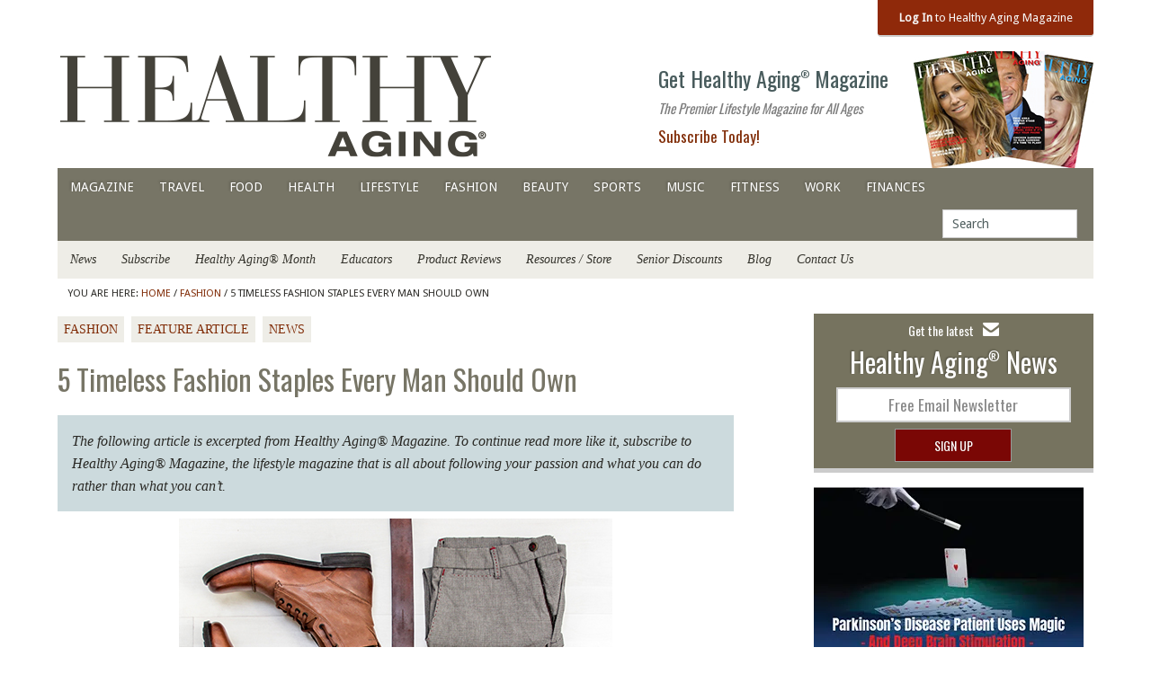

--- FILE ---
content_type: text/html; charset=UTF-8
request_url: https://healthyaging.net/fashion/5-timeless-fashion-staples-every-man-should-own/
body_size: 18477
content:
<!DOCTYPE html PUBLIC "-//W3C//DTD XHTML 1.0 Transitional//EN" "http://www.w3.org/TR/xhtml1/DTD/xhtml1-transitional.dtd">
<html xmlns="http://www.w3.org/1999/xhtml" lang="en-US" xml:lang="en-US">
<head profile="http://gmpg.org/xfn/11">
<meta http-equiv="Content-Type" content="text/html; charset=UTF-8" />
<title>5 Timeless Fashion Staples Every Man Should Own - Healthy Aging ®</title><meta name="viewport" content="width=device-width, initial-scale=1.0"/><meta name="facebook-domain-verification" content="xhdbf703p3u702fv9ivrv10rufbbiu" /><meta name='robots' content='index, follow, max-image-preview:large, max-snippet:-1, max-video-preview:-1' />
	<style>img:is([sizes="auto" i], [sizes^="auto," i]) { contain-intrinsic-size: 3000px 1500px }</style>
	
	<!-- This site is optimized with the Yoast SEO Premium plugin v26.7 (Yoast SEO v26.7) - https://yoast.com/wordpress/plugins/seo/ -->
	<meta name="description" content="5 Timeless Fashion Staples Every Man Should Own - Healthy Aging ®. Tips for fashion basics to add to your closet from classic T to jeans." />
	<link rel="canonical" href="https://healthyaging.net/fashion/5-timeless-fashion-staples-every-man-should-own/" />
	<meta property="og:locale" content="en_US" />
	<meta property="og:type" content="article" />
	<meta property="og:title" content="5 Timeless Fashion Staples Every Man Should Own" />
	<meta property="og:description" content="5 Timeless Fashion Staples Every Man Should Own - Healthy Aging ®. Tips for fashion basics to add to your closet from classic T to jeans." />
	<meta property="og:url" content="https://healthyaging.net/fashion/5-timeless-fashion-staples-every-man-should-own/" />
	<meta property="og:site_name" content="Healthy Aging®" />
	<meta property="article:publisher" content="https://www.facebook.com/HealthyAgingMagazine/" />
	<meta property="article:published_time" content="2018-07-06T11:11:49+00:00" />
	<meta property="article:modified_time" content="2018-07-06T11:12:22+00:00" />
	<meta property="og:image" content="https://healthyaging.net/wp-content/uploads/2018/07/mens-fashion.-nordwood-themes-162465-unsplash-482.jpg" />
	<meta property="og:image:width" content="482" />
	<meta property="og:image:height" content="360" />
	<meta property="og:image:type" content="image/jpeg" />
	<meta name="author" content="Carolyn Worthington" />
	<meta name="twitter:label1" content="Written by" />
	<meta name="twitter:data1" content="Carolyn Worthington" />
	<meta name="twitter:label2" content="Est. reading time" />
	<meta name="twitter:data2" content="5 minutes" />
	<script type="application/ld+json" class="yoast-schema-graph">{"@context":"https://schema.org","@graph":[{"@type":"Article","@id":"https://healthyaging.net/fashion/5-timeless-fashion-staples-every-man-should-own/#article","isPartOf":{"@id":"https://healthyaging.net/fashion/5-timeless-fashion-staples-every-man-should-own/"},"author":{"name":"Carolyn Worthington","@id":"https://healthyaging.net/#/schema/person/de4a6febaa53b6728e0df6782de3aec3"},"headline":"5 Timeless Fashion Staples Every Man Should Own","datePublished":"2018-07-06T11:11:49+00:00","dateModified":"2018-07-06T11:12:22+00:00","mainEntityOfPage":{"@id":"https://healthyaging.net/fashion/5-timeless-fashion-staples-every-man-should-own/"},"wordCount":959,"publisher":{"@id":"https://healthyaging.net/#organization"},"image":{"@id":"https://healthyaging.net/fashion/5-timeless-fashion-staples-every-man-should-own/#primaryimage"},"thumbnailUrl":"https://healthyaging.net/wp-content/uploads/2018/07/mens-fashion.-nordwood-themes-162465-unsplash-482.jpg","articleSection":["Fashion","Feature Article","News"],"inLanguage":"en-US"},{"@type":"WebPage","@id":"https://healthyaging.net/fashion/5-timeless-fashion-staples-every-man-should-own/","url":"https://healthyaging.net/fashion/5-timeless-fashion-staples-every-man-should-own/","name":"5 Timeless Fashion Staples Every Man Should Own - Healthy Aging ®","isPartOf":{"@id":"https://healthyaging.net/#website"},"primaryImageOfPage":{"@id":"https://healthyaging.net/fashion/5-timeless-fashion-staples-every-man-should-own/#primaryimage"},"image":{"@id":"https://healthyaging.net/fashion/5-timeless-fashion-staples-every-man-should-own/#primaryimage"},"thumbnailUrl":"https://healthyaging.net/wp-content/uploads/2018/07/mens-fashion.-nordwood-themes-162465-unsplash-482.jpg","datePublished":"2018-07-06T11:11:49+00:00","dateModified":"2018-07-06T11:12:22+00:00","description":"5 Timeless Fashion Staples Every Man Should Own - Healthy Aging ®. Tips for fashion basics to add to your closet from classic T to jeans.","breadcrumb":{"@id":"https://healthyaging.net/fashion/5-timeless-fashion-staples-every-man-should-own/#breadcrumb"},"inLanguage":"en-US","potentialAction":[{"@type":"ReadAction","target":["https://healthyaging.net/fashion/5-timeless-fashion-staples-every-man-should-own/"]}]},{"@type":"ImageObject","inLanguage":"en-US","@id":"https://healthyaging.net/fashion/5-timeless-fashion-staples-every-man-should-own/#primaryimage","url":"https://healthyaging.net/wp-content/uploads/2018/07/mens-fashion.-nordwood-themes-162465-unsplash-482.jpg","contentUrl":"https://healthyaging.net/wp-content/uploads/2018/07/mens-fashion.-nordwood-themes-162465-unsplash-482.jpg","width":482,"height":360,"caption":"Photo: Unsplash. Nordwood Themes"},{"@type":"BreadcrumbList","@id":"https://healthyaging.net/fashion/5-timeless-fashion-staples-every-man-should-own/#breadcrumb","itemListElement":[{"@type":"ListItem","position":1,"name":"Home","item":"https://healthyaging.net/"},{"@type":"ListItem","position":2,"name":"5 Timeless Fashion Staples Every Man Should Own"}]},{"@type":"WebSite","@id":"https://healthyaging.net/#website","url":"https://healthyaging.net/","name":"Healthy Aging®","description":"The premier lifestyle website for all ages","publisher":{"@id":"https://healthyaging.net/#organization"},"potentialAction":[{"@type":"SearchAction","target":{"@type":"EntryPoint","urlTemplate":"https://healthyaging.net/?s={search_term_string}"},"query-input":{"@type":"PropertyValueSpecification","valueRequired":true,"valueName":"search_term_string"}}],"inLanguage":"en-US"},{"@type":"Organization","@id":"https://healthyaging.net/#organization","name":"Healthy Aging®","url":"https://healthyaging.net/","logo":{"@type":"ImageObject","inLanguage":"en-US","@id":"https://healthyaging.net/#/schema/logo/image/","url":"https://healthyaging.net/wp-content/uploads/2014/09/HA-LOGO-NS.jpg","contentUrl":"https://healthyaging.net/wp-content/uploads/2014/09/HA-LOGO-NS.jpg","width":585,"height":147,"caption":"Healthy Aging®"},"image":{"@id":"https://healthyaging.net/#/schema/logo/image/"},"sameAs":["https://www.facebook.com/HealthyAgingMagazine/","https://x.com/healthyagingnet","https://www.instagram.com/healthyagingnet/"]},{"@type":"Person","@id":"https://healthyaging.net/#/schema/person/de4a6febaa53b6728e0df6782de3aec3","name":"Carolyn Worthington","sameAs":["https://healthyaging.net"],"url":"https://healthyaging.net/author/rocdnhn/"}]}</script>
	<!-- / Yoast SEO Premium plugin. -->


<link rel="alternate" type="application/rss+xml" title="Healthy Aging® &raquo; Feed" href="https://healthyaging.net/feed/" />
<link rel="alternate" type="application/rss+xml" title="Healthy Aging® &raquo; Comments Feed" href="https://healthyaging.net/comments/feed/" />
<script type="text/javascript">
/* <![CDATA[ */
window._wpemojiSettings = {"baseUrl":"https:\/\/s.w.org\/images\/core\/emoji\/15.0.3\/72x72\/","ext":".png","svgUrl":"https:\/\/s.w.org\/images\/core\/emoji\/15.0.3\/svg\/","svgExt":".svg","source":{"concatemoji":"https:\/\/healthyaging.net\/wp-includes\/js\/wp-emoji-release.min.js?ver=7a6b80fd82316bca30a7bda308c65f16"}};
/*! This file is auto-generated */
!function(i,n){var o,s,e;function c(e){try{var t={supportTests:e,timestamp:(new Date).valueOf()};sessionStorage.setItem(o,JSON.stringify(t))}catch(e){}}function p(e,t,n){e.clearRect(0,0,e.canvas.width,e.canvas.height),e.fillText(t,0,0);var t=new Uint32Array(e.getImageData(0,0,e.canvas.width,e.canvas.height).data),r=(e.clearRect(0,0,e.canvas.width,e.canvas.height),e.fillText(n,0,0),new Uint32Array(e.getImageData(0,0,e.canvas.width,e.canvas.height).data));return t.every(function(e,t){return e===r[t]})}function u(e,t,n){switch(t){case"flag":return n(e,"\ud83c\udff3\ufe0f\u200d\u26a7\ufe0f","\ud83c\udff3\ufe0f\u200b\u26a7\ufe0f")?!1:!n(e,"\ud83c\uddfa\ud83c\uddf3","\ud83c\uddfa\u200b\ud83c\uddf3")&&!n(e,"\ud83c\udff4\udb40\udc67\udb40\udc62\udb40\udc65\udb40\udc6e\udb40\udc67\udb40\udc7f","\ud83c\udff4\u200b\udb40\udc67\u200b\udb40\udc62\u200b\udb40\udc65\u200b\udb40\udc6e\u200b\udb40\udc67\u200b\udb40\udc7f");case"emoji":return!n(e,"\ud83d\udc26\u200d\u2b1b","\ud83d\udc26\u200b\u2b1b")}return!1}function f(e,t,n){var r="undefined"!=typeof WorkerGlobalScope&&self instanceof WorkerGlobalScope?new OffscreenCanvas(300,150):i.createElement("canvas"),a=r.getContext("2d",{willReadFrequently:!0}),o=(a.textBaseline="top",a.font="600 32px Arial",{});return e.forEach(function(e){o[e]=t(a,e,n)}),o}function t(e){var t=i.createElement("script");t.src=e,t.defer=!0,i.head.appendChild(t)}"undefined"!=typeof Promise&&(o="wpEmojiSettingsSupports",s=["flag","emoji"],n.supports={everything:!0,everythingExceptFlag:!0},e=new Promise(function(e){i.addEventListener("DOMContentLoaded",e,{once:!0})}),new Promise(function(t){var n=function(){try{var e=JSON.parse(sessionStorage.getItem(o));if("object"==typeof e&&"number"==typeof e.timestamp&&(new Date).valueOf()<e.timestamp+604800&&"object"==typeof e.supportTests)return e.supportTests}catch(e){}return null}();if(!n){if("undefined"!=typeof Worker&&"undefined"!=typeof OffscreenCanvas&&"undefined"!=typeof URL&&URL.createObjectURL&&"undefined"!=typeof Blob)try{var e="postMessage("+f.toString()+"("+[JSON.stringify(s),u.toString(),p.toString()].join(",")+"));",r=new Blob([e],{type:"text/javascript"}),a=new Worker(URL.createObjectURL(r),{name:"wpTestEmojiSupports"});return void(a.onmessage=function(e){c(n=e.data),a.terminate(),t(n)})}catch(e){}c(n=f(s,u,p))}t(n)}).then(function(e){for(var t in e)n.supports[t]=e[t],n.supports.everything=n.supports.everything&&n.supports[t],"flag"!==t&&(n.supports.everythingExceptFlag=n.supports.everythingExceptFlag&&n.supports[t]);n.supports.everythingExceptFlag=n.supports.everythingExceptFlag&&!n.supports.flag,n.DOMReady=!1,n.readyCallback=function(){n.DOMReady=!0}}).then(function(){return e}).then(function(){var e;n.supports.everything||(n.readyCallback(),(e=n.source||{}).concatemoji?t(e.concatemoji):e.wpemoji&&e.twemoji&&(t(e.twemoji),t(e.wpemoji)))}))}((window,document),window._wpemojiSettings);
/* ]]> */
</script>
<link rel='stylesheet' id='healthy-aging-theme-css' href='https://healthyaging.net/wp-content/themes/healthy-aging-theme/style.css?ver=2.4.2' type='text/css' media='all' />
<style id='wp-emoji-styles-inline-css' type='text/css'>

	img.wp-smiley, img.emoji {
		display: inline !important;
		border: none !important;
		box-shadow: none !important;
		height: 1em !important;
		width: 1em !important;
		margin: 0 0.07em !important;
		vertical-align: -0.1em !important;
		background: none !important;
		padding: 0 !important;
	}
</style>
<link rel='stylesheet' id='dashicons-css' href='https://healthyaging.net/wp-includes/css/dashicons.min.css?ver=7a6b80fd82316bca30a7bda308c65f16' type='text/css' media='all' />
<link rel='stylesheet' id='boot-css' href='https://healthyaging.net/wp-content/plugins/subscriptiondna/template/boot.css?ver=7a6b80fd82316bca30a7bda308c65f16' type='text/css' media='all' />
<link rel='stylesheet' id='wooslider-flexslider-css' href='https://healthyaging.net/wp-content/plugins/wooslider/assets/css/flexslider.css?ver=2.0.1' type='text/css' media='all' />
<link rel='stylesheet' id='wooslider-common-css' href='https://healthyaging.net/wp-content/plugins/wooslider/assets/css/style.css?ver=2.0.1' type='text/css' media='all' />
<link rel='stylesheet' id='custom-stylesheet-css' href='https://healthyaging.net/wp-content/themes/healthy-aging-theme/web-fonts-ha/web-fonts-ha.css?ver=7a6b80fd82316bca30a7bda308c65f16' type='text/css' media='all' />
<link rel='stylesheet' id='simple-social-icons-font-css' href='https://healthyaging.net/wp-content/plugins/simple-social-icons/css/style.css?ver=4.0.0' type='text/css' media='all' />
<link rel='stylesheet' id='addthis_all_pages-css' href='https://healthyaging.net/wp-content/plugins/addthis-follow/frontend/build/addthis_wordpress_public.min.css?ver=7a6b80fd82316bca30a7bda308c65f16' type='text/css' media='all' />
<script type="text/javascript" src="https://healthyaging.net/wp-includes/js/jquery/jquery.min.js?ver=3.7.1" id="jquery-core-js"></script>
<script type="text/javascript" src="https://healthyaging.net/wp-includes/js/jquery/jquery-migrate.min.js?ver=3.4.1" id="jquery-migrate-js"></script>
<!--[if lt IE 9]>
<script type="text/javascript" src="https://healthyaging.net/wp-content/themes/genesis/lib/js/html5shiv.min.js?ver=3.7.3" id="html5shiv-js"></script>
<![endif]-->
<link rel="https://api.w.org/" href="https://healthyaging.net/wp-json/" /><link rel="alternate" title="JSON" type="application/json" href="https://healthyaging.net/wp-json/wp/v2/posts/8053" /><link rel="EditURI" type="application/rsd+xml" title="RSD" href="https://healthyaging.net/xmlrpc.php?rsd" />

<link rel='shortlink' href='https://healthyaging.net/?p=8053' />
<link rel="alternate" title="oEmbed (JSON)" type="application/json+oembed" href="https://healthyaging.net/wp-json/oembed/1.0/embed?url=https%3A%2F%2Fhealthyaging.net%2Ffashion%2F5-timeless-fashion-staples-every-man-should-own%2F" />
<link rel="alternate" title="oEmbed (XML)" type="text/xml+oembed" href="https://healthyaging.net/wp-json/oembed/1.0/embed?url=https%3A%2F%2Fhealthyaging.net%2Ffashion%2F5-timeless-fashion-staples-every-man-should-own%2F&#038;format=xml" />
        <style type="text/css" id="pf-main-css">
            
				@media screen {
					.printfriendly {
						z-index: 1000; position: relative
					}
					.printfriendly a, .printfriendly a:link, .printfriendly a:visited, .printfriendly a:hover, .printfriendly a:active {
						font-weight: 600;
						cursor: pointer;
						text-decoration: none;
						border: none;
						-webkit-box-shadow: none;
						-moz-box-shadow: none;
						box-shadow: none;
						outline:none;
						font-size: 14px !important;
						color: #3AAA11 !important;
					}
					.printfriendly.pf-alignleft {
						float: left;
					}
					.printfriendly.pf-alignright {
						float: right;
					}
					.printfriendly.pf-aligncenter {
						justify-content: center;
						display: flex; align-items: center;
					}
				}

				.pf-button-img {
					border: none;
					-webkit-box-shadow: none;
					-moz-box-shadow: none;
					box-shadow: none;
					padding: 0;
					margin: 0;
					display: inline;
					vertical-align: middle;
				}

				img.pf-button-img + .pf-button-text {
					margin-left: 6px;
				}

				@media print {
					.printfriendly {
						display: none;
					}
				}
				        </style>

            
        <style type="text/css" id="pf-excerpt-styles">
          .pf-button.pf-button-excerpt {
              display: none;
           }
        </style>

                    <!--<link rel="stylesheet" href='/wp-content/plugins/subscriptiondna' />  minified Bootstrap  -->
                    <style>
                        </style>
            <link rel="icon" href="https://healthyaging.net/wp-content/themes/healthy-aging-theme/images/favicon.ico" />
<script type='text/javascript'>
var googletag = googletag || {};
googletag.cmd = googletag.cmd || [];
(function() {
var gads = document.createElement('script');
gads.async = true;
gads.type = 'text/javascript';
var useSSL = 'https:' == document.location.protocol;
gads.src = (useSSL ? 'https:' : 'http:') + 
'//www.googletagservices.com/tag/js/gpt.js';
var node = document.getElementsByTagName('script')[0];
node.parentNode.insertBefore(gads, node);
})();
</script>

<script type='text/javascript'>
googletag.cmd.push(function() {
googletag.defineSlot('/56745891/Healthy_Aging_Box_Ad_Food_Page', [300, 250], 'div-gpt-ad-1391873121682-0').addService(googletag.pubads());
googletag.defineSlot('/56745891/Healthy_Aging_Box_Ad_Magazine_Page', [300, 250], 'div-gpt-ad-1391873121682-1').addService(googletag.pubads());
googletag.defineSlot('/56745891/Healthy_Aging_Box_Ad_Other_Pages', [300, 250], 'div-gpt-ad-1391873121682-2').addService(googletag.pubads());
googletag.defineSlot('/56745891/Healthy_Aging_Box_Ad_Travel_Page', [300, 250], 'div-gpt-ad-1391873121682-3').addService(googletag.pubads());
googletag.defineSlot('/56745891/Healthy_Aging_Box_Home_Page', [300, 250], 'div-gpt-ad-1391873121682-4').addService(googletag.pubads());
googletag.defineSlot('/56745891/Healthy_Aging_Home_Page', [728, 90], 'div-gpt-ad-1391873121682-5').addService(googletag.pubads());
googletag.pubads().enableSingleRequest();
googletag.enableServices();
});
</script>

<script async src="https://www.googletagmanager.com/gtag/js?id=G-NGXBG21CED"></script>
<script>
  window.dataLayer = window.dataLayer || [];
  function gtag(){dataLayer.push(arguments);}
  gtag('js', new Date());
  gtag('config', 'G-NGXBG21CED');
</script>
<style type="text/css" media="screen">body{position:relative}#dynamic-to-top{display:none;overflow:hidden;width:auto;z-index:90;position:fixed;bottom:20px;left:20px;top:auto;right:auto;font-family:sans-serif;font-size:0.9em;color:#fff;text-decoration:none;text-shadow:0 1px 0 #635f5f;font-weight:bold;padding:9px 17px;border:1px solid #c5c5c5;background:#899c9f;-webkit-background-origin:border;-moz-background-origin:border;-icab-background-origin:border;-khtml-background-origin:border;-o-background-origin:border;background-origin:border;-webkit-background-clip:padding-box;-moz-background-clip:padding-box;-icab-background-clip:padding-box;-khtml-background-clip:padding-box;-o-background-clip:padding-box;background-clip:padding-box;-webkit-box-shadow:0 1px 3px rgba( 0, 0, 0, 0.4 ), inset 0 0 0 1px rgba( 0, 0, 0, 0.2 ), inset 0 1px 0 rgba( 255, 255, 255, .4 ), inset 0 10px 10px rgba( 255, 255, 255, .1 );-ms-box-shadow:0 1px 3px rgba( 0, 0, 0, 0.4 ), inset 0 0 0 1px rgba( 0, 0, 0, 0.2 ), inset 0 1px 0 rgba( 255, 255, 255, .4 ), inset 0 10px 10px rgba( 255, 255, 255, .1 );-moz-box-shadow:0 1px 3px rgba( 0, 0, 0, 0.4 ), inset 0 0 0 1px rgba( 0, 0, 0, 0.2 ), inset 0 1px 0 rgba( 255, 255, 255, .4 ), inset 0 10px 10px rgba( 255, 255, 255, .1 );-o-box-shadow:0 1px 3px rgba( 0, 0, 0, 0.4 ), inset 0 0 0 1px rgba( 0, 0, 0, 0.2 ), inset 0 1px 0 rgba( 255, 255, 255, .4 ), inset 0 10px 10px rgba( 255, 255, 255, .1 );-khtml-box-shadow:0 1px 3px rgba( 0, 0, 0, 0.4 ), inset 0 0 0 1px rgba( 0, 0, 0, 0.2 ), inset 0 1px 0 rgba( 255, 255, 255, .4 ), inset 0 10px 10px rgba( 255, 255, 255, .1 );-icab-box-shadow:0 1px 3px rgba( 0, 0, 0, 0.4 ), inset 0 0 0 1px rgba( 0, 0, 0, 0.2 ), inset 0 1px 0 rgba( 255, 255, 255, .4 ), inset 0 10px 10px rgba( 255, 255, 255, .1 );box-shadow:0 1px 3px rgba( 0, 0, 0, 0.4 ), inset 0 0 0 1px rgba( 0, 0, 0, 0.2 ), inset 0 1px 0 rgba( 255, 255, 255, .4 ), inset 0 10px 10px rgba( 255, 255, 255, .1 );-webkit-border-radius:0px;-moz-border-radius:0px;-icab-border-radius:0px;-khtml-border-radius:0px;border-radius:0px}#dynamic-to-top:hover{background:#52b8d9;background:#899c9f -webkit-gradient( linear, 0% 0%, 0% 100%, from( rgba( 255, 255, 255, .2 ) ), to( rgba( 0, 0, 0, 0 ) ) );background:#899c9f -webkit-linear-gradient( top, rgba( 255, 255, 255, .2 ), rgba( 0, 0, 0, 0 ) );background:#899c9f -khtml-linear-gradient( top, rgba( 255, 255, 255, .2 ), rgba( 0, 0, 0, 0 ) );background:#899c9f -moz-linear-gradient( top, rgba( 255, 255, 255, .2 ), rgba( 0, 0, 0, 0 ) );background:#899c9f -o-linear-gradient( top, rgba( 255, 255, 255, .2 ), rgba( 0, 0, 0, 0 ) );background:#899c9f -ms-linear-gradient( top, rgba( 255, 255, 255, .2 ), rgba( 0, 0, 0, 0 ) );background:#899c9f -icab-linear-gradient( top, rgba( 255, 255, 255, .2 ), rgba( 0, 0, 0, 0 ) );background:#899c9f linear-gradient( top, rgba( 255, 255, 255, .2 ), rgba( 0, 0, 0, 0 ) );cursor:pointer}#dynamic-to-top:active{background:#899c9f;background:#899c9f -webkit-gradient( linear, 0% 0%, 0% 100%, from( rgba( 0, 0, 0, .3 ) ), to( rgba( 0, 0, 0, 0 ) ) );background:#899c9f -webkit-linear-gradient( top, rgba( 0, 0, 0, .1 ), rgba( 0, 0, 0, 0 ) );background:#899c9f -moz-linear-gradient( top, rgba( 0, 0, 0, .1 ), rgba( 0, 0, 0, 0 ) );background:#899c9f -khtml-linear-gradient( top, rgba( 0, 0, 0, .1 ), rgba( 0, 0, 0, 0 ) );background:#899c9f -o-linear-gradient( top, rgba( 0, 0, 0, .1 ), rgba( 0, 0, 0, 0 ) );background:#899c9f -ms-linear-gradient( top, rgba( 0, 0, 0, .1 ), rgba( 0, 0, 0, 0 ) );background:#899c9f -icab-linear-gradient( top, rgba( 0, 0, 0, .1 ), rgba( 0, 0, 0, 0 ) );background:#899c9f linear-gradient( top, rgba( 0, 0, 0, .1 ), rgba( 0, 0, 0, 0 ) )}#dynamic-to-top,#dynamic-to-top:active,#dynamic-to-top:focus,#dynamic-to-top:hover{outline:none}#dynamic-to-top span{display:block;overflow:hidden;width:14px;height:12px;background:url( https://healthyaging.net/wp-content/plugins/dynamic-to-top/css/images/up.png )no-repeat center center}</style><style type="text/css" id="custom-background-css">
body.custom-background { background-color: #ffffff; }
</style>
			<style type="text/css" id="wp-custom-css">
			.page-id-13859 #wrap {
	max-width:100%;
}


.tradeshow #header, .tradeshow .top-magazine-log-in-container, .tradeshow #nav, .tradeshow #subnav, .tradeshow .breadcrumb, .tradeshow .entry-title, .tradeshow #footer-widgetized, .tradeshow #footer, .tradeshow #copyright, .tradeshow .printfriendly, .tradeshow .searchform{
	display:none;
	
	
}

.tradeshow .gform_wrapper{
	padding:5% 10%;
/* 	border:2px solid #8f290a; */
	
	
}
@media screen and (max-width: 600px) {
.tradeshow h3 {

	font-size:28px!important;
}
}
.tradeshow .gform_wrapper .gfield_label {
	font-size:25px;
}
.tradeshow .gform-field-label--type-sub{
		font-size:20px!important;
}
.tradeshow input {
		font-size:25px;
	padding:1rem;
}
.tradeshow .page .entry-content {
	border:none;
	padding:0;
}

.tradeshow #content div.gform_wrapper input[type="submit"] {
margin-top:2rem;
	display:block!important;
	margin:2rem auto!important;
		background:#8f290a;
	width:100%;
	font-size:30px;
	padding:1rem 8rem!important;
		float:none!important;
}
.tradeshow #content div.gform_wrapper input[type="submit"]:hover {
	background:#515151;
}

.tradeshow .gform_wrapper .gform_footer input.button, .gform_wrapper .gform_footer input[type=submit]{
	float:none!important;
}
.tradeshow .entry-content {
	line-height:1.3;
}

.tradeshow .ginput_container_radio {

	display:block!important;
	line-height:1.6;
	float:none!important;
}
//not working
.tradeshow .gfield_consent_label {
		display:block!important;
	line-height:1.6;
	float:none!important;
		width:75px;outline:1px solid red;
	
}
.tradeshow #field_7_7, .tradeshow #field_7_5{
	padding:.5rem;
	border:2px solid #ccc;
}
.tradeshow #field_7_5 .gfield_label_before_complex{
	font-size:16px!important;
}
.tradeshow input, .tradeshow select, .tradeshow textarea {
	width: auto;
}
.tradeshow #content div.gform_wrapper .ginput_complex label{
	font-size:18px!important;
margin-bottom:1rem!important;
}
.tradeshow .ginput_container_radio .gfield-choice-input{
	width:75px;
}
.tradeshow .gfield_description{
	padding:1rem;
	border:none;
	font-size:20px!important;
}
.tradeshow .gform_wrapper.gravity-theme .gfield_consent_description {
	border:none;
	
}



.widget-press-release h2, .widget-press-release p {
	color:#fff!important;
	
}

.widget-press-release h2 a, .widget-press-release h2 p {
	color:#fff!important;
	
}
form.paypal-button-image {
	max-width:180px;
	display:block;
	float:right;
margin-top:-2.2em!important;
}
.paypal-button-image input {
	
		border:none!important;
}
.paypal-button-image input:hover {
	cursor:pointer!important;
		border:1px solid #e9e9e9!important;
}		</style>
		</head>
<body class="post-template-default single single-post postid-8053 single-format-standard custom-background header-image content-sidebar"><div data-rocket-location-hash="fd3796bdc5db4dbc127e326d052ae27b" class="ad-before-header widget-area"></div><div data-rocket-location-hash="ab10cbf9255947d491ec9c3087a31260" id="wrap"><div data-rocket-location-hash="ecfe2c6d296fbd8a4ba808ac988703fe" class="top-magazine-log-in-container"><span class="top-magazine-log-in"><a href="http://healthyaging.net/magazine" target="blank"><strong>Log In</strong> to Healthy Aging Magazine</a><span></div><div data-rocket-location-hash="df478da4575927bc1178d5d7becb7d0f" id="header"><div data-rocket-location-hash="ed725948df71e03efe6e0642677d07b0" class="wrap"><div id="title-area"><p id="title"><a href="https://healthyaging.net/" title="Healthy Aging®"><img src="https://healthyaging.net/wp-content/themes/healthy-aging-theme/images/healthy-aging-logo-v3.png" title="Healthy Aging®" alt="Healthy Aging®"/></a></p><p id="description">The premier lifestyle website for all ages</p></div><div class="widget-area header-widget-area"><div id="black-studio-tinymce-7" class="widget-odd widget-first widget-1 ha-magazine-sub-box widget widget_black_studio_tinymce"><div class="widget-wrap"><div class="textwidget"><h2 style="text-align: left;"><a title="Subscribe Healthy Aging Magazine" href="https://healthyaging.net/subscribe-healthy-aging-magazine/">Get Healthy Aging<span class="trade">®</span> Magazine </a> <img class="size-medium wp-image-2248 alignright" src="https://healthyaging.net/wp-content/uploads/2014/07/Photo-Fan-Sheryl-Small-.jpg" alt="Photo Fan Sheryl Small" width="200" height="141" /></h2>
<p class="subscribe-tag">The Premier Lifestyle Magazine for All Ages</p>
<p class="subscribe-link"><a title="Subscribe Healthy Aging Magazine" href="https://healthyaging.net/subscribe/">Subscribe Today!</a></p>
</div></div></div>
<div id="simple-social-icons-3" class="widget-even widget-last widget-2 widget simple-social-icons"><div class="widget-wrap"></div></div>
</div></div></div><div id="nav"><div data-rocket-location-hash="8d8cfd7454b3b165d94b234e6ffe9397" class="wrap"><ul id="menu-primary-navigation" class="menu genesis-nav-menu menu-primary"><li id="menu-item-703" class="menu-item menu-item-type-taxonomy menu-item-object-category menu-item-703"><a href="https://healthyaging.net/category/healthy-aging-magazine/">Magazine</a></li>
<li id="menu-item-651" class="menu-item menu-item-type-taxonomy menu-item-object-category menu-item-651"><a href="https://healthyaging.net/category/travel/">Travel</a></li>
<li id="menu-item-647" class="menu-item menu-item-type-taxonomy menu-item-object-category menu-item-647"><a href="https://healthyaging.net/category/food/">Food</a></li>
<li id="menu-item-998" class="menu-item menu-item-type-taxonomy menu-item-object-category menu-item-998"><a href="https://healthyaging.net/category/health/">Health</a></li>
<li id="menu-item-648" class="menu-item menu-item-type-taxonomy menu-item-object-category menu-item-648"><a href="https://healthyaging.net/category/healthy-lifestyle/">Lifestyle</a></li>
<li id="menu-item-788" class="menu-item menu-item-type-taxonomy menu-item-object-category current-post-ancestor current-menu-parent current-post-parent menu-item-788"><a href="https://healthyaging.net/category/fashion/">Fashion</a></li>
<li id="menu-item-1499" class="menu-item menu-item-type-taxonomy menu-item-object-category menu-item-1499"><a href="https://healthyaging.net/category/beauty/">Beauty</a></li>
<li id="menu-item-650" class="menu-item menu-item-type-taxonomy menu-item-object-category menu-item-650"><a href="https://healthyaging.net/category/sports/">Sports</a></li>
<li id="menu-item-649" class="menu-item menu-item-type-taxonomy menu-item-object-category menu-item-649"><a href="https://healthyaging.net/category/music/">Music</a></li>
<li id="menu-item-645" class="menu-item menu-item-type-taxonomy menu-item-object-category menu-item-645"><a href="https://healthyaging.net/category/fitness/">Fitness</a></li>
<li id="menu-item-652" class="menu-item menu-item-type-taxonomy menu-item-object-category menu-item-652"><a href="https://healthyaging.net/category/work/">Work</a></li>
<li id="menu-item-644" class="menu-item menu-item-type-taxonomy menu-item-object-category menu-item-644"><a href="https://healthyaging.net/category/finances/">Finances</a></li>
<li class="right search"><form method="get" class="searchform search-form" action="https://healthyaging.net/" role="search" ><input type="text" value="Search" name="s" class="s search-input" onfocus="if (&#039;Search&#039; === this.value) {this.value = &#039;&#039;;}" onblur="if (&#039;&#039; === this.value) {this.value = &#039;Search&#039;;}" /><input type="submit" class="searchsubmit search-submit" value="Search" /></form></li></ul></div></div><div data-rocket-location-hash="35cf5476e91fb8eedd73b64e7f92ad2b" id="subnav"><div data-rocket-location-hash="4d74621ed93541de64a3678cf5a65ef0" class="wrap"><ul id="menu-secondary-navigation" class="menu genesis-nav-menu menu-secondary"><li id="menu-item-790" class="menu-item menu-item-type-taxonomy menu-item-object-category current-post-ancestor current-menu-parent current-post-parent menu-item-790"><a href="https://healthyaging.net/category/news/">News</a></li>
<li id="menu-item-13333" class="menu-item menu-item-type-post_type menu-item-object-page menu-item-13333"><a href="https://healthyaging.net/subscribe/">Subscribe</a></li>
<li id="menu-item-668" class="menu-item menu-item-type-post_type menu-item-object-page menu-item-668"><a href="https://healthyaging.net/september-healthy-aging-month/">Healthy Aging® Month</a></li>
<li id="menu-item-667" class="menu-item menu-item-type-post_type menu-item-object-page menu-item-667"><a href="https://healthyaging.net/educators/">Educators</a></li>
<li id="menu-item-846" class="menu-item menu-item-type-taxonomy menu-item-object-category menu-item-846"><a href="https://healthyaging.net/category/product-reviews/">Product Reviews</a></li>
<li id="menu-item-673" class="menu-item menu-item-type-post_type menu-item-object-page menu-item-673"><a href="https://healthyaging.net/healthy-aging-store/">Resources / Store</a></li>
<li id="menu-item-9849" class="menu-item menu-item-type-taxonomy menu-item-object-category menu-item-9849"><a href="https://healthyaging.net/category/senior-discounts/">Senior Discounts</a></li>
<li id="menu-item-1502" class="menu-item menu-item-type-taxonomy menu-item-object-category menu-item-1502"><a href="https://healthyaging.net/category/blog/">Blog</a></li>
<li id="menu-item-489" class="menu-item menu-item-type-post_type menu-item-object-page menu-item-489"><a href="https://healthyaging.net/contact-healthy-aging/">Contact Us</a></li>
</ul></div></div><div class='breadcrumb'>You are here: <a href="https://healthyaging.net/"><span>Home</span></a> / <a href="https://healthyaging.net/category/fashion/"><span>Fashion</span></a> / 5 Timeless Fashion Staples Every Man Should Own</div><div data-rocket-location-hash="0a9f4f04b802e38470aca636550ca9c9" class="search-for-mobile"><div data-rocket-location-hash="32b3391dbe4cf64586c677207c26a37c" id="search-2" class="widget-odd widget-last widget-first widget-1 widget widget_search"><div class="widget-wrap"><form method="get" class="searchform search-form" action="https://healthyaging.net/" role="search" ><input type="text" value="Search" name="s" class="s search-input" onfocus="if (&#039;Search&#039; === this.value) {this.value = &#039;&#039;;}" onblur="if (&#039;&#039; === this.value) {this.value = &#039;Search&#039;;}" /><input type="submit" class="searchsubmit search-submit" value="Search" /></form></div></div></div><div data-rocket-location-hash="7a4cad0cc841a462b0135c1753c3d0a5" id="inner"><div data-rocket-location-hash="5682869e9b6ff2ee2400c16c4c8f8c05" id="content-sidebar-wrap"><div id="content" class="hfeed"><div class="post-meta"><span class="categories"><a href="https://healthyaging.net/category/fashion/" rel="category tag">Fashion</a> <a href="https://healthyaging.net/category/feature-article/" rel="category tag">Feature Article</a> <a href="https://healthyaging.net/category/news/" rel="category tag">News</a></span></div><h1 class="entry-title">5 Timeless Fashion Staples Every Man Should Own</h1> 
<div class="post-8053 post type-post status-publish format-standard has-post-thumbnail hentry category-fashion category-feature-article category-news entry"><div class="entry-content"><div class="at-above-post addthis_tool" data-url="https://healthyaging.net/fashion/5-timeless-fashion-staples-every-man-should-own/"></div><div class="pf-content"><div class="towneplace-intro"><em>The following article is excerpted from Healthy Aging® Magazine. To continue read more like it, subscribe to Healthy Aging® Magazine, the lifestyle magazine that is all about following your passion and what you can do rather than what you can’t. </em></div>
<div id="attachment_8055" style="width: 492px" class="wp-caption aligncenter"><img decoding="async" aria-describedby="caption-attachment-8055" class="wp-image-8055 size-full" src="https://healthyaging.net/wp-content/uploads/2018/07/mens-fashion.-nordwood-themes-162465-unsplash-482.jpg" alt="mens classic fashion. www.healthyaging.net" width="482" height="360" srcset="https://healthyaging.net/wp-content/uploads/2018/07/mens-fashion.-nordwood-themes-162465-unsplash-482.jpg 482w, https://healthyaging.net/wp-content/uploads/2018/07/mens-fashion.-nordwood-themes-162465-unsplash-482-300x224.jpg 300w" sizes="(max-width: 482px) 100vw, 482px" /><p id="caption-attachment-8055" class="wp-caption-text"><em>Photo: Unsplash. Nordwood Themes</em></p></div>
<p>Piecing together the perfect wardrobe is no mean feat. Seasons change, trends are left behind, and our tastes evolve over time. And this all means that a portion of many men’s wardrobes has an expiry date. The key to guaranteeing long-term reliability when it comes to what’s in your closet is to invest in timeless, high-quality staples that will see you through all seasons, cultural shifts, and upcoming eras. And we have just the thing.</p>
<p>Behold our handy, no-nonsense guide to a selection of ageless fashion essentials that have already proven to stand the test of time. By incorporating these immortal items into your wardrobe, you can enjoy the peace of mind that you’ll be effortlessly on trend in the months and years to come…</p>
<h4>1. The Classic Tee</h4>
<p>Whether you’re lounging around at home on an evening, making the most of the weekend, or heading to a smart-casual gathering, you can always count on a plain crew neck t-shirt in a versatile color like white, blue, or black. Equally able to tie together a relaxed, informal outfit and lighten up semi-professional work attire, the humble t-shirt is nothing if not multifunctional.</p>
<p>Stocking your wardrobe with a modest but dependable range of classic, colored tees is the first crucial step toward a closet for all seasons and all occasions. By having a variety of adaptable shades to choose from, you can transform a handful of existing outfits into a substantial number of unique combinations. And this all creates a world of choice in your wardrobe through a few simple, yet strategic, additions.</p>
<div id="attachment_8059" style="width: 492px" class="wp-caption aligncenter"><img decoding="async" aria-describedby="caption-attachment-8059" class="size-full wp-image-8059" src="https://healthyaging.net/wp-content/uploads/2018/07/mens-fashion.-bruno-nascimento-113628-unsplash-482.jpg" alt="" width="482" height="320" srcset="https://healthyaging.net/wp-content/uploads/2018/07/mens-fashion.-bruno-nascimento-113628-unsplash-482.jpg 482w, https://healthyaging.net/wp-content/uploads/2018/07/mens-fashion.-bruno-nascimento-113628-unsplash-482-300x199.jpg 300w" sizes="(max-width: 482px) 100vw, 482px" /><p id="caption-attachment-8059" class="wp-caption-text"><em>Photo: Bruno Nascimento, Unsplash</em></p></div>
<h4>2. The Denim Jeans</h4>
<p>Whether in black, blue, or gray, there are few items of clothing more flexible and reliable than a great pair of men’s jeans. With leading labels such as Levi’s, Wrangler, and Diesel offering a variety of fits, washes, and styles to the discerning denim lover, this should be viewed as a style investment that demands a higher price upfront than other, more budget-friendly clothing options. It’s also one that will gain character, authenticity, and vintage charm as it ages.</p>
<p>For the same reasons, denim is also one of the eco-friendliest clothing materials available. A longer lifespan and the need for fewer washes mean that designer jeans actually offer a sustainable luxury fashion solution to shoppers who want to reduce their consumer footprints.</p>
<h4>3. The Button-Down Shirt</h4>
<p>Recognizable from its buttoned collar, this shirt type is unique in its versatility because it’s equally at home under a suit jacket or paired with jeans and sneakers. Inspired by those worn by polo players, these shirts can be coordinated to spectacular effect with all manner of formal and informal items of clothing.</p>
<p>The key to flexibility when buying this timeless fashion staple is to choose your colors wisely. Stick to those you know can be easily rotated with your various shoe and pant options, such as pale blue, white, and navy. This will give you the perfect cool-weather garment for spring and autumn. And it’s one that can be paired with pale, lightweight bottoms in the summer and layered with one of your classic tees during winter.</p>
<h4>4. The Sports Jacket</h4>
<p>Having your pick of a few designer sports jackets in different shades will mean you’re set for virtually any event imaginable, ranging from a high-profile business meeting to a weekend wedding reception. Darker shades like charcoal gray and navy blue are ideal for professional settings, especially when paired with pants in a closely matched color. While paler or brighter shades will help you to create a relaxed outfit that’s stylish and timelessly trendy all the same.</p>
<p>Should you need to smarten up a casual ensemble at a moment’s notice, having a trusty sports jacket on hand will always do the trick. And thanks to elbow patches and pockets, you can enjoy a winning combination of sophistication, comfort, and effortless cool.</p>
<h4>5. The Dress Boots</h4>
<p>No all-seasons outfit is truly versatile without being able to comfortably withstand adverse weather conditions. And that’s where your boots come in. Although specific occasions may call for brogues, canvas slip-ons, sneakers, or leather loafers, a trustworthy pair of dress boots will see you through casual gatherings, work meetings, and maybe even outdoor excursions. That would all depend on the style and material you choose.</p>
<p>These ankle-length boots can be simply and stylishly paired with everything from denim jeans to a business suit, whether in black, brown, tan, or even oxblood. If you’re used to dealing with tougher conditions at work or during your favorite leisure activities, dress boots can also be bought with rubber or double leather soles for some extra reinforcement when you need it most.</p>
<p>But whether you’re looking for something elegant and lightweight or practical and hard-wearing, this is still the most multifunctional shoe option available to men looking for timeless style that they can depend on year in, year out.</p>
<p>By filling your wardrobe with a few of each of these pieces in a set of flexible shades, you can create an impossibly versatile clothing collection that can be mixed and matched to your heart’s content.</p>
<h5><em>Luke Conod is the managing director of <a href="https://www.buy-jeans.net/" target="_blank" rel="noopener">Buy Jeans</a> and its parent company, Denim Nation, which provides competitively priced men&#8217;s jeans and other high-quality clothing from leading international labels.</em></h5>
<div class="printfriendly pf-button pf-button-content pf-alignleft">
                    <a href="#" rel="nofollow" onclick="window.print(); return false;" title="Printer Friendly, PDF & Email">
                    <img decoding="async" class="pf-button-img" src="https://cdn.printfriendly.com/buttons/printfriendly-pdf-button.png" alt="Print Friendly, PDF & Email" style="width: 112px;height: 24px;"  />
                    </a>
                </div></div><!-- AddThis Advanced Settings above via filter on the_content --><!-- AddThis Advanced Settings below via filter on the_content --><!-- AddThis Advanced Settings generic via filter on the_content --><!-- AddThis Share Buttons above via filter on the_content --><!-- AddThis Share Buttons below via filter on the_content --><div class="at-below-post addthis_tool" data-url="https://healthyaging.net/fashion/5-timeless-fashion-staples-every-man-should-own/"></div><!-- AddThis Share Buttons generic via filter on the_content --></div><div class="custom-related-posts-widget widget-area"><div id="yarpp_widget-4" class="widget-odd widget-last widget-first widget-1 widget widget_yarpp_widget"><div class="widget-wrap"><div class='yarpp yarpp-related yarpp-related-widget yarpp-template-thumbnails'>
<!-- YARPP Thumbnails -->
<h3>You may also be interested in...</h3>
<div class="yarpp-thumbnails-horizontal">
<a class='yarpp-thumbnail' rel='norewrite' href='https://healthyaging.net/healthy-aging-magazine/travel-healthy-aging-magazine/have-you-seen-the-latest-issue-of-healthy-aging-magazine/' title='Have You Seen the Latest Issue of Healthy Aging® Magazine?'>
<img width="120" height="160" src="https://healthyaging.net/wp-content/uploads/2017/11/Lesl-120x160.jpg" class="attachment-yarpp-thumbnail size-yarpp-thumbnail wp-post-image" alt="" data-pin-nopin="true" decoding="async" loading="lazy" srcset="https://healthyaging.net/wp-content/uploads/2017/11/Lesl-120x160.jpg 120w, https://healthyaging.net/wp-content/uploads/2017/11/Lesl-227x300.jpg 227w, https://healthyaging.net/wp-content/uploads/2017/11/Lesl-132x175.jpg 132w, https://healthyaging.net/wp-content/uploads/2017/11/Lesl.jpg 327w" sizes="auto, (max-width: 120px) 100vw, 120px" /><span class="yarpp-thumbnail-title">Have You Seen the Latest Issue of Healthy Aging® Magazine?</span></a>
<a class='yarpp-thumbnail' rel='norewrite' href='https://healthyaging.net/fashion/womens-guide-to-athleisure/' title='Women&#8217;s Guide to Athleisure'>
<img width="120" height="160" src="https://healthyaging.net/wp-content/uploads/2018/01/Alo_Happy-Baby-Tee_-Nordstrom-282-120x160.jpg" class="attachment-yarpp-thumbnail size-yarpp-thumbnail wp-post-image" alt="" data-pin-nopin="true" decoding="async" loading="lazy" srcset="https://healthyaging.net/wp-content/uploads/2018/01/Alo_Happy-Baby-Tee_-Nordstrom-282-120x160.jpg 120w, https://healthyaging.net/wp-content/uploads/2018/01/Alo_Happy-Baby-Tee_-Nordstrom-282-132x175.jpg 132w" sizes="auto, (max-width: 120px) 100vw, 120px" /><span class="yarpp-thumbnail-title">Women&#8217;s Guide to Athleisure</span></a>
<a class='yarpp-thumbnail' rel='norewrite' href='https://healthyaging.net/travel/active-travel-takes-center-stage-at-healthy-aging-magazine-booth-ny-times-travel-show-booth-648/' title='Active Travel Takes Center Stage  at  Healthy Aging® Magazine Booth – NY Times Travel Show Booth #648'>
<img width="120" height="160" src="https://healthyaging.net/wp-content/uploads/2018/01/4-drawing-prize-destinations-482-120x160.jpg" class="attachment-yarpp-thumbnail size-yarpp-thumbnail wp-post-image" alt="" data-pin-nopin="true" decoding="async" loading="lazy" srcset="https://healthyaging.net/wp-content/uploads/2018/01/4-drawing-prize-destinations-482-120x160.jpg 120w, https://healthyaging.net/wp-content/uploads/2018/01/4-drawing-prize-destinations-482-132x175.jpg 132w" sizes="auto, (max-width: 120px) 100vw, 120px" /><span class="yarpp-thumbnail-title">Active Travel Takes Center Stage  at  Healthy Aging® Magazine Booth – NY Times Travel Show Booth #648</span></a>
<a class='yarpp-thumbnail' rel='norewrite' href='https://healthyaging.net/healthy-lifestyle/is-your-home-suitable-for-live-in-care/' title='Is Your Home Suitable for Live-in Care?'>
<img width="120" height="160" src="https://healthyaging.net/wp-content/uploads/2018/03/Depositphotos_101390542_original.jpg-482-120x160.jpg" class="attachment-yarpp-thumbnail size-yarpp-thumbnail wp-post-image" alt="caregiver shopping healthyaging.net" data-pin-nopin="true" decoding="async" loading="lazy" srcset="https://healthyaging.net/wp-content/uploads/2018/03/Depositphotos_101390542_original.jpg-482-120x160.jpg 120w, https://healthyaging.net/wp-content/uploads/2018/03/Depositphotos_101390542_original.jpg-482-132x175.jpg 132w" sizes="auto, (max-width: 120px) 100vw, 120px" /><span class="yarpp-thumbnail-title">Is Your Home Suitable for Live-in Care?</span></a>
<a class='yarpp-thumbnail' rel='norewrite' href='https://healthyaging.net/feature-article/add-instant-style-with-container-gardens/' title='Add Instant Style with Container Gardens | Healthy Aging®'>
<img width="120" height="160" src="https://healthyaging.net/wp-content/uploads/2018/05/Patio-with-Tropic-Escape-hibiscus-and-palms-and-mandevilla-lifestyle-482-Costa-Farms-120x160.jpg" class="attachment-yarpp-thumbnail size-yarpp-thumbnail wp-post-image" alt="" data-pin-nopin="true" decoding="async" loading="lazy" srcset="https://healthyaging.net/wp-content/uploads/2018/05/Patio-with-Tropic-Escape-hibiscus-and-palms-and-mandevilla-lifestyle-482-Costa-Farms-120x160.jpg 120w, https://healthyaging.net/wp-content/uploads/2018/05/Patio-with-Tropic-Escape-hibiscus-and-palms-and-mandevilla-lifestyle-482-Costa-Farms-132x175.jpg 132w" sizes="auto, (max-width: 120px) 100vw, 120px" /><span class="yarpp-thumbnail-title">Add Instant Style with Container Gardens | Healthy Aging®</span></a>
</div>
</div>
</div></div></div><div id="magazine-page-after-post-subscribe-block"><div id="black-studio-tinymce-9" class="widget-odd widget-last widget-first widget-1 magazine-subscribe-block widget widget_black_studio_tinymce"><div class="widget-wrap"><div class="textwidget"><div class="three-fourths first">
<h2>Subscribe to Healthy Aging® Magazine</h2>
<p><em>The Premier Lifestyle Magazine for All Ages</em></p>
<p>Receive four digital issues delivered to your inbox. Just $24.95</p>
</div>
<div class="one-fourth"><a class="btn" title="Subscribe Healthy Aging Magazine" href="https://healthyaging.net/subscribe-healthy-aging-magazine/">Subscribe</a></div><div class="clear"></div>
</div></div></div></div></div></div><div id="sidebar" class="sidebar widget-area"><div id="black-studio-tinymce-4" class="widget-odd widget-first widget-1 newsletter-signup widget widget_black_studio_tinymce"><div class="widget-wrap"><div class="textwidget"><p id="get-the-latest">Get the latest</p>
<h2><a title="Newsletter Signup" href="https://healthyaging.net/healthy-aging-newsletter-signup-form/">Healthy Aging® News</a></h2>
<p id="free-email-newsletter"><a title="Newsletter Signup" href="https://healthyaging.net/healthy-aging-newsletter-signup-form/">Free Email Newsletter</a></p>
<div class="btn"><a title="Newsletter Signup" href="https://healthyaging.net/healthy-aging-newsletter-signup-form/">Sign Up</a></div>
</div></div></div>
<div id="black-studio-tinymce-93" class="widget-even widget-2 widget widget_black_studio_tinymce"><div class="widget-wrap"><div class="textwidget"><p><a href="https://healthyaging.net/partner-post/parkinsons-disease-magic-deep-brain-stimulation/"><picture class="aligncenter size-full wp-image-14858">
<source type="image/webp" srcset="https://healthyaging.net/wp-content/uploads/2025/12/Parkinsons-Disease-Patient-Uses-Magic-box-300x250-1.jpg.webp"/>
<img src="https://healthyaging.net/wp-content/uploads/2025/12/Parkinsons-Disease-Patient-Uses-Magic-box-300x250-1.jpg" alt="" width="300" height="251"/>
</picture>
</a></p>
</div></div></div>
<div id="black-studio-tinymce-96" class="widget-odd widget-3 widget widget_black_studio_tinymce"><div class="widget-wrap"><div class="textwidget"><p><a href="https://www.eventspass.com/event/2026nytas?pr=tsweb"><picture class="aligncenter size-full wp-image-14961">
<source type="image/webp" srcset="https://healthyaging.net/wp-content/uploads/2026/01/26_NY_Promo_SocialMedia_template_300healthy_aging-copy.jpg.webp"/>
<img src="https://healthyaging.net/wp-content/uploads/2026/01/26_NY_Promo_SocialMedia_template_300healthy_aging-copy.jpg" alt="" width="300" height="300"/>
</picture>
</a></p>
</div></div></div>
<div id="black-studio-tinymce-92" class="widget-even widget-4 widget widget_black_studio_tinymce"><div class="widget-wrap"><div class="textwidget"><p><a href=" https://www.eventspass.com/event/2026nytas?pr=tsweb"><picture class="aligncenter wp-image-14750 size-full">
<source type="image/webp" srcset="https://healthyaging.net/wp-content/uploads/2025/10/26-TAS-_NY_Healthy_Aging_banner_ad_buy-tickets.300x250.jpg.webp"/>
<img src="https://healthyaging.net/wp-content/uploads/2025/10/26-TAS-_NY_Healthy_Aging_banner_ad_buy-tickets.300x250.jpg" alt="" width="300" height="250"/>
</picture>
</a></p>
</div></div></div>
<div id="black-studio-tinymce-95" class="widget-odd widget-5 widget widget_black_studio_tinymce"><div class="widget-wrap"><div class="textwidget"><p><a href="https://www.spain.info/en/?utm_source=healthyaging&amp;utm_medium=display&amp;utm_campaign=travel_show_2026&amp;utm_content=homepage_box_ad"><picture class="aligncenter size-full wp-image-14859">
<source type="image/webp" srcset="https://healthyaging.net/wp-content/uploads/2025/12/4_300x250px-Turespana.jpg.webp"/>
<img src="https://healthyaging.net/wp-content/uploads/2025/12/4_300x250px-Turespana.jpg" alt="" width="300" height="250"/>
</picture>
</a></p>
</div></div></div>
<div id="black-studio-tinymce-91" class="widget-even widget-6 widget widget_black_studio_tinymce"><div class="widget-wrap"><div class="textwidget"><p><a href="https://mblink.it/1PHBl1PK4"><img class="aligncenter wp-image-14175 size-full" src="https://healthyaging.net/wp-content/uploads/2025/02/generac-home-standby-generator-banners-300px250px.jpg" alt="" width="300" height="250" /></a></p>
</div></div></div>
<div id="black-studio-tinymce-82" class="widget-odd widget-7 widget widget_black_studio_tinymce"><div class="widget-wrap"><div class="textwidget"><h1><a href="https://healthyaging.net/healthy-aging-store/"><picture class="aligncenter wp-image-14538 size-full">
<source type="image/webp" srcset="https://healthyaging.net/wp-content/uploads/2025/08/September-is-Healthy-Aging-Month-2025-poster-homepage.jpg.webp"/>
<img src="https://healthyaging.net/wp-content/uploads/2025/08/September-is-Healthy-Aging-Month-2025-poster-homepage.jpg" alt="September is Healthy Aging(r) Month 2025 official poster" width="400" height="533"/>
</picture>
</a></h1>
<h2 style="text-align: center;"></h2>
</div></div></div>
<div id="black-studio-tinymce-49" class="widget-odd widget-9 widget widget_black_studio_tinymce"><div class="widget-wrap"><div class="textwidget"><p><a href="https://healthyaging.net/news/healthy-aging-named-one-top-10-health-magazines/"><img class="aligncenter wp-image-9411 size-full" src="https://healthyaging.net/wp-content/uploads/2019/05/feedspot-award-300-x-250.jpg" alt="" width="252" height="252" /></a></p>
</div></div></div>
<div id="black-studio-tinymce-6" class="widget-even widget-14 ha-store widget widget_black_studio_tinymce"><div class="widget-wrap"><h4 class="widget-title widgettitle">Shop Our Store</h4>
<div class="textwidget"><h3><a title="Store" href="https://healthyaging.net/healthy-aging-store/">Healthy Aging® Store</a></h3>
<p><a href="https://healthyaging.net/store/">Visit the Healthy Aging<span class="trade">®</span> Store for informative books, videos, and more.</a></p>
<p class="btn" id="shop-button"><a title="Healthy Aging Store" href="https://healthyaging.net/healthy-aging-store/">Shop Our Store</a></p></div></div></div>
</div></div></div><div data-rocket-location-hash="37ab08c54242c5161312ce5622d02c53" id="footer" class="footer"><div class="wrap"></div></div></div>  
<div id="footer-widgetized">
    <div class="wrap">
        <div class="footer-col1">
            <div id="nav_menu-14" class="widget-odd widget-last widget-first widget-1 footer-menu widget widget_nav_menu"><div class="widget-wrap"><h4 class="widgettitle">Healthy Aging® Website</h4><div class="menu-healthy-aging-website-container"><ul id="menu-healthy-aging-website" class="menu"><li id="menu-item-2369" class="menu-item menu-item-type-taxonomy menu-item-object-category menu-item-2369"><a href="https://healthyaging.net/category/books/">Books</a></li>
<li id="menu-item-689" class="menu-item menu-item-type-taxonomy menu-item-object-category menu-item-689"><a href="https://healthyaging.net/category/fitness/">Diet and Fitness</a></li>
<li id="menu-item-789" class="menu-item menu-item-type-taxonomy menu-item-object-category current-post-ancestor current-menu-parent current-post-parent menu-item-789"><a href="https://healthyaging.net/category/fashion/">Fashion</a></li>
<li id="menu-item-688" class="menu-item menu-item-type-taxonomy menu-item-object-category menu-item-688"><a href="https://healthyaging.net/category/finances/">Finances</a></li>
<li id="menu-item-687" class="menu-item menu-item-type-taxonomy menu-item-object-category menu-item-687"><a href="https://healthyaging.net/category/food/">Food</a></li>
<li id="menu-item-2378" class="menu-item menu-item-type-taxonomy menu-item-object-category menu-item-2378"><a href="https://healthyaging.net/category/education/">Learn</a></li>
<li id="menu-item-686" class="menu-item menu-item-type-taxonomy menu-item-object-category menu-item-686"><a href="https://healthyaging.net/category/healthy-lifestyle/">Lifestyle</a></li>
<li id="menu-item-3220" class="menu-item menu-item-type-taxonomy menu-item-object-category menu-item-3220"><a href="https://healthyaging.net/category/personal_best_articles/">My Story</a></li>
<li id="menu-item-684" class="menu-item menu-item-type-taxonomy menu-item-object-category menu-item-684"><a href="https://healthyaging.net/category/music/">Music</a></li>
<li id="menu-item-682" class="menu-item menu-item-type-taxonomy menu-item-object-category menu-item-682"><a href="https://healthyaging.net/category/sports/">Sports</a></li>
<li id="menu-item-683" class="menu-item menu-item-type-taxonomy menu-item-object-category menu-item-683"><a href="https://healthyaging.net/category/travel/">Travel</a></li>
<li id="menu-item-685" class="menu-item menu-item-type-taxonomy menu-item-object-category menu-item-685"><a href="https://healthyaging.net/category/work/">Work</a></li>
<li id="menu-item-3325" class="menu-item menu-item-type-taxonomy menu-item-object-category menu-item-3325"><a href="https://healthyaging.net/category/caregivers/">Care</a></li>
<li id="menu-item-4744" class="menu-item menu-item-type-post_type menu-item-object-page menu-item-4744"><a href="https://healthyaging.net/reprints/">Reprints</a></li>
</ul></div></div></div>        </div><!-- end .footer-col1 -->
        <div class="footer-col2">
            <div id="nav_menu-11" class="widget-odd widget-last widget-first widget-1 footer-menu widget widget_nav_menu"><div class="widget-wrap"><h4 class="widgettitle">Healthy Aging® Magazine</h4><div class="menu-healthy-aging-magazine-container"><ul id="menu-healthy-aging-magazine" class="menu"><li id="menu-item-700" class="menu-item menu-item-type-post_type menu-item-object-page menu-item-700"><a href="https://healthyaging.net/about-healthy-aging-magazine/">About Healthy Aging® Magazine</a></li>
<li id="menu-item-704" class="menu-item menu-item-type-taxonomy menu-item-object-category menu-item-704"><a href="https://healthyaging.net/category/healthy-aging-magazine/">Magazine home page</a></li>
<li id="menu-item-699" class="menu-item menu-item-type-post_type menu-item-object-page menu-item-699"><a href="https://healthyaging.net/advertise_with_healthy_aging/">Advertise in the magazine</a></li>
<li id="menu-item-702" class="menu-item menu-item-type-post_type menu-item-object-page menu-item-702"><a href="https://healthyaging.net/healthy-aging-media-kit/">Media Kit</a></li>
<li id="menu-item-4746" class="menu-item menu-item-type-post_type menu-item-object-page menu-item-4746"><a href="https://healthyaging.net/reprints/">Reprints</a></li>
</ul></div></div></div>        </div><!-- end .footer-col2 -->
        <div class="footer-col3">
            <div id="nav_menu-9" class="widget-odd widget-last widget-first widget-1 footer-menu widget widget_nav_menu"><div class="widget-wrap"><h4 class="widgettitle">Healthy Aging® Resources</h4><div class="menu-healthy-aging-resources-container"><ul id="menu-healthy-aging-resources" class="menu"><li id="menu-item-3343" class="menu-item menu-item-type-post_type menu-item-object-page menu-item-3343"><a href="https://healthyaging.net/september-healthy-aging-month/">Healthy Aging® Month</a></li>
<li id="menu-item-3340" class="menu-item menu-item-type-post_type menu-item-object-page menu-item-3340"><a href="https://healthyaging.net/educators/">Educators</a></li>
<li id="menu-item-3346" class="menu-item menu-item-type-taxonomy menu-item-object-category menu-item-3346"><a href="https://healthyaging.net/category/aging-information/">Aging</a></li>
<li id="menu-item-3345" class="menu-item menu-item-type-taxonomy menu-item-object-category menu-item-3345"><a href="https://healthyaging.net/category/caregivers/">Care</a></li>
<li id="menu-item-3339" class="menu-item menu-item-type-post_type menu-item-object-page menu-item-3339"><a href="https://healthyaging.net/healthy-aging-store/">Healthy Aging® Store</a></li>
<li id="menu-item-3341" class="menu-item menu-item-type-post_type menu-item-object-page menu-item-3341"><a href="https://healthyaging.net/interesting-links-and-related-sites/">Interesting Links and Related Sites</a></li>
</ul></div></div></div>        </div><!-- end .footer-col3 -->
         <div class="footer-col4">
            <div id="nav_menu-10" class="widget-odd widget-last widget-first widget-1 footer-menu widget widget_nav_menu"><div class="widget-wrap"><h4 class="widgettitle">About Healthy Aging®</h4><div class="menu-about-healthy-aging-container"><ul id="menu-about-healthy-aging" class="menu"><li id="menu-item-725" class="menu-item menu-item-type-post_type menu-item-object-page menu-item-725"><a href="https://healthyaging.net/contact-healthy-aging/">Contact Healthy Aging®</a></li>
<li id="menu-item-724" class="menu-item menu-item-type-post_type menu-item-object-page menu-item-724"><a href="https://healthyaging.net/description-healthy-aging/">About Healthy Aging®</a></li>
<li id="menu-item-723" class="menu-item menu-item-type-post_type menu-item-object-page menu-item-723"><a href="https://healthyaging.net/trademark/">Trademark</a></li>
<li id="menu-item-722" class="menu-item menu-item-type-post_type menu-item-object-page menu-item-722"><a href="https://healthyaging.net/advertise-with-healthy-aging/">Advertise</a></li>
<li id="menu-item-1854" class="menu-item menu-item-type-post_type menu-item-object-page menu-item-1854"><a href="https://healthyaging.net/healthy-aging-website/">About the Healthy Aging®Website</a></li>
<li id="menu-item-721" class="menu-item menu-item-type-post_type menu-item-object-page menu-item-721"><a href="https://healthyaging.net/privacy-policy-terms-of-use/">Privacy Policy / Terms of Use</a></li>
</ul></div></div></div>        </div><!-- end .footer-col3 -->
        <div class="footer-bar">
            <div id="simple-social-icons-2" class="widget-odd widget-last widget-first widget-1 social-profiles widget simple-social-icons"><div class="widget-wrap"><ul class="aligncenter"><li class="ssi-facebook"><a href="https://www.facebook.com/HealthyAgingMagazine" ><svg role="img" class="social-facebook" aria-labelledby="social-facebook-2"><title id="social-facebook-2">Facebook</title><use xlink:href="https://healthyaging.net/wp-content/plugins/simple-social-icons/symbol-defs.svg#social-facebook"></use></svg></a></li><li class="ssi-instagram"><a href="http://instagram.com/healthyagingnet/" ><svg role="img" class="social-instagram" aria-labelledby="social-instagram-2"><title id="social-instagram-2">Instagram</title><use xlink:href="https://healthyaging.net/wp-content/plugins/simple-social-icons/symbol-defs.svg#social-instagram"></use></svg></a></li><li class="ssi-pinterest"><a href="http://www.pinterest.com/healthyaging/" ><svg role="img" class="social-pinterest" aria-labelledby="social-pinterest-2"><title id="social-pinterest-2">Pinterest</title><use xlink:href="https://healthyaging.net/wp-content/plugins/simple-social-icons/symbol-defs.svg#social-pinterest"></use></svg></a></li><li class="ssi-rss"><a href="https://healthyaging.net/feed/" ><svg role="img" class="social-rss" aria-labelledby="social-rss-2"><title id="social-rss-2">RSS</title><use xlink:href="https://healthyaging.net/wp-content/plugins/simple-social-icons/symbol-defs.svg#social-rss"></use></svg></a></li><li class="ssi-twitter"><a href="https://twitter.com/healthyagingnet" ><svg role="img" class="social-twitter" aria-labelledby="social-twitter-2"><title id="social-twitter-2">Twitter</title><use xlink:href="https://healthyaging.net/wp-content/plugins/simple-social-icons/symbol-defs.svg#social-twitter"></use></svg></a></li></ul></div></div>        </div><!-- end .footer-bar -->
    </div><!-- end .wrap -->
</div><!-- end #footer-widgetized -->
 <div data-rocket-location-hash="631a2ee4490c3c3f6c9d11ee90fde2c5" id="copyright">
        <p>Copyright &copy; <a href="https://healthyaging.net/" title="Healthy Aging®" rel="home">Healthy Aging®    </a> 2026 All Rights Reserved.</p>
</div>    <!-- Latest compiled and minified Bootstrap JavaScript -->
    <script src="https://healthyaging.net/wp-content/plugins/subscriptiondna/custom/js/bootstrap.min.js"></script>
    
    <script src="https://healthyaging.net/wp-content/plugins/subscriptiondna/lib/jquery.magnific-popup.min.js?v=1.1.0"></script>
    <link href="https://healthyaging.net/wp-content/plugins/subscriptiondna/lib/magnific-popup.css?v=1.1.0" rel="stylesheet" />
        <style>
        .mfp-bg
        {
            z-index: 10011 !important;
            opacity: 0.5 !important;
        }
        .mfp-content,.mfp-wrap
        {
            z-index:10012 !important;
        }
        .mfp-close {
            right: -46px !important;
            top: -18px !important;
            color: #271414 !important;
        }
        #DNASubscribe h3 
        {
            color:#802c07;
        }
        #DNASubscribe input
        {
            max-width: 200px;
            margin: 2px;
        }
		.popstyle {
			-webkit-box-shadow: 0px 3px 5px 1px rgba(50, 50, 50, 0.75);
			-moz-box-shadow:    0px 3px 5px 1px rgba(50, 50, 50, 0.75);
			box-shadow:         0px 3px 5px 1px rgba(50, 50, 50, 0.75);
			border-radius: 5px;
			-moz-border-radius: 5px; 
			-webkit-border-radius: 5px;
		}
    </style>

    <div data-rocket-location-hash="2dc1a657e68a55c4714b2c2c9945c640" id="DNASubscribe" class="modal-body  white-popup-block mfp-hide popstyle" style="padding: 0px 0px;">
        <div data-rocket-location-hash="b803794333199751618737de0bd004c2" class="row" style="padding:10px;padding-top: 24px;">
            <image style="box-shadow: 0px 10px 5px #dad4d4;margin-bottom: 20px;padding-bottom: 1px;" src="/wp-content/uploads/2019/01/fanned-newsletters-700w.jpg" />   
            
            <center>
            <h2>New to Healthy Aging®?</h2>

            <h3>Don't miss out on healthy lifestyle tips and information...</h3>

            <h3 style="margin-top: 15px">Sign up for your Free Newsletter now!</h3>
            </center>
        
<center>
<form method="post" enctype="multipart/form-data" id="gform_2" class="newsletter-form" action="/healthy-aging-newsletter-signup-form/">
    <input type="text" name="input_2.3" id="input_2_2_3" value="" aria-label="First name" aria-required="true" aria-invalid="false" required="yes" placeholder="First Name" />
    <input type="text" name="input_2.6" id="input_2_2_6" value="" aria-label="Last name" aria-required="true" aria-invalid="false" required="yes" placeholder="Last Name">
    
    <input name="input_1" required="yes" placeholder="Email" id="input_2_1" type="text" value="" class="medium" aria-required="true" aria-invalid="false" style="max-width: 408px;"><br />
    <input type="submit" id="gform_submit_button_2" class="gform_button button" value="Join Now!" style="margin-bottom:10px; font-size: 15px;">
    
   
    
    
        <input type="hidden" class="gform_hidden" name="is_submit_2" value="1">
        <input type="hidden" class="gform_hidden" name="gform_submit" value="2">

        <input type="hidden" class="gform_hidden" name="gform_unique_id" value="">
        <input type="hidden" class="gform_hidden" name="state_2" value="WyJbXSIsImQ3ZmMzMjhlNThiYWE1MjQ5ZmZlZWRhNWM4M2JkMzNhIl0=">
        <input type="hidden" class="gform_hidden" name="gform_target_page_number_2" id="gform_target_page_number_2" value="0">
        <input type="hidden" class="gform_hidden" name="gform_source_page_number_2" id="gform_source_page_number_2" value="1">
        <input type="hidden" name="gform_field_values" value="">

    
</form>
</center>            
        <center><br /><a href="#" onclick="jQuery.magnificPopup.close();DNA_setCookie('popup_displayed1', 1,3000);return(false);" style="font-size: 12px;">Please don't show this again</a></center>

        </div>
    </div>

    <script>
        function DNA_getCookie(cname) {
          var name = cname + "=";
          var decodedCookie = decodeURIComponent(document.cookie);
          var ca = decodedCookie.split(';');
          for(var i = 0; i <ca.length; i++) {
            var c = ca[i];
            while (c.charAt(0) == ' ') {
              c = c.substring(1);
            }
            if (c.indexOf(name) == 0) {
              return c.substring(name.length, c.length);
            }
          }
          return "";
        }        
        function DNA_setCookie(c_name, value, exdays) {
            var exdate = new Date();
            exdate.setDate(exdate.getDate() + exdays);
            var c_value = escape(value) + ((exdays == null) ? "" : "; expires=" + exdate.toUTCString());
            document.cookie = c_name + "=" + c_value+";path=/";
        }        
        jQuery(document).ready(function ($) {
            if(DNA_getCookie("popup_displayed1")!="1")
            {
                setTimeout(function () {
                    $.magnificPopup.open({
                        items: {
                            src: '#DNASubscribe',
                            type: 'inline'
                        }
                    });

                }, 5000);
                DNA_setCookie('popup_displayed1', 1,null);
            }
        });
        
    </script>
 
<script type="text/javascript">
(function () {
var tagjs = document.createElement("script");
var s = document.getElementsByTagName("script")[0];
tagjs.async = true;
tagjs.src = "//s.btstatic.com/tag.js#site=9O7NXzt&referrer=" +
encodeURIComponent(document.location.href) + "";
s.parentNode.insertBefore(tagjs, s);
}());
</script>
<noscript>
<iframe src="//s.thebrighttag.com/iframe?c=9O7NXzt" width="1" height="1"
frameborder="0" scrolling="no" marginheight="0" marginwidth="0"></iframe>
</noscript><style type="text/css" media="screen">#simple-social-icons-3 ul li a, #simple-social-icons-3 ul li a:hover, #simple-social-icons-3 ul li a:focus { background-color: #999999 !important; border-radius: 3px; color: #ffffff !important; border: 0px #ffffff solid !important; font-size: 18px; padding: 9px; }  #simple-social-icons-3 ul li a:hover, #simple-social-icons-3 ul li a:focus { background-color: #666666 !important; border-color: #ffffff !important; color: #ffffff !important; }  #simple-social-icons-3 ul li a:focus { outline: 1px dotted #666666 !important; } #simple-social-icons-2 ul li a, #simple-social-icons-2 ul li a:hover, #simple-social-icons-2 ul li a:focus { background-color: #6a6359 !important; border-radius: 3px; color: #a4a098 !important; border: 0px #ffffff solid !important; font-size: 15px; padding: 8px; }  #simple-social-icons-2 ul li a:hover, #simple-social-icons-2 ul li a:focus { background-color: #918573 !important; border-color: #ffffff !important; color: #ffffff !important; }  #simple-social-icons-2 ul li a:focus { outline: 1px dotted #918573 !important; }</style>     <script type="text/javascript" id="pf_script">
                      var pfHeaderImgUrl = '';
          var pfHeaderTagline = '';
          var pfdisableClickToDel = '0';
          var pfImagesSize = 'full-size';
          var pfImageDisplayStyle = 'right';
          var pfEncodeImages = '0';
          var pfShowHiddenContent  = '0';
          var pfDisableEmail = '0';
          var pfDisablePDF = '0';
          var pfDisablePrint = '0';

            
          var pfPlatform = 'WordPress';

        (function($){
            $(document).ready(function(){
                if($('.pf-button-content').length === 0){
                    $('style#pf-excerpt-styles').remove();
                }
            });
        })(jQuery);
        </script>
      <script defer src='https://cdn.printfriendly.com/printfriendly.js'></script>
            
            <script data-cfasync="false" type="text/javascript">if (window.addthis_product === undefined) { window.addthis_product = "wpf"; } if (window.wp_product_version === undefined) { window.wp_product_version = "wpf-4.2.7"; } if (window.addthis_share === undefined) { window.addthis_share = {}; } if (window.addthis_config === undefined) { window.addthis_config = {"data_track_clickback":false,"ignore_server_config":true,"ui_atversion":"300"}; } if (window.addthis_layers === undefined) { window.addthis_layers = {}; } if (window.addthis_layers_tools === undefined) { window.addthis_layers_tools = [{"followtoolbox":{"services":[{"id":"HealthyAgingMagazine","service":"facebook"},{"id":"healthyagingnet","usertype":"user","service":"twitter"},{"id":"https:\/\/healthyaging.net\/feed\/","usertype":"user","service":"rss"}],"orientation":"horizontal","size":"small","thankyou":true,"title":"","elements":".addthis_horizontal_follow_toolbox"}},{"sharetoolbox":{"numPreferredServices":5,"counts":"one","size":"32px","style":"fixed","shareCountThreshold":0,"elements":".addthis_inline_share_toolbox_below,.at-below-post,.at-below-post-page"}}]; } else { window.addthis_layers_tools.push({"followtoolbox":{"services":[{"id":"HealthyAgingMagazine","service":"facebook"},{"id":"healthyagingnet","usertype":"user","service":"twitter"},{"id":"https:\/\/healthyaging.net\/feed\/","usertype":"user","service":"rss"}],"orientation":"horizontal","size":"small","thankyou":true,"title":"","elements":".addthis_horizontal_follow_toolbox"}}); window.addthis_layers_tools.push({"sharetoolbox":{"numPreferredServices":5,"counts":"one","size":"32px","style":"fixed","shareCountThreshold":0,"elements":".addthis_inline_share_toolbox_below,.at-below-post,.at-below-post-page"}});  } if (window.addthis_plugin_info === undefined) { window.addthis_plugin_info = {"info_status":"enabled","cms_name":"WordPress","plugin_name":"Follow Buttons by AddThis","plugin_version":"4.2.7","plugin_mode":"WordPress","anonymous_profile_id":"wp-1f8129424e018333fb778cae0c7b635b","page_info":{"template":"posts","post_type":""},"sharing_enabled_on_post_via_metabox":false}; } 
                    (function() {
                      var first_load_interval_id = setInterval(function () {
                        if (typeof window.addthis !== 'undefined') {
                          window.clearInterval(first_load_interval_id);
                          if (typeof window.addthis_layers !== 'undefined' && Object.getOwnPropertyNames(window.addthis_layers).length > 0) {
                            window.addthis.layers(window.addthis_layers);
                          }
                          if (Array.isArray(window.addthis_layers_tools)) {
                            for (i = 0; i < window.addthis_layers_tools.length; i++) {
                              window.addthis.layers(window.addthis_layers_tools[i]);
                            }
                          }
                        }
                     },1000)
                    }());
                </script> <script data-cfasync="false" type="text/javascript" src="https://s7.addthis.com/js/300/addthis_widget.js#pubid=ra-51cebf5f780f2f92" async="async"></script><script data-cfasync="false" type="text/javascript">if (window.addthis_product === undefined) { window.addthis_product = "wpp"; } if (window.wp_product_version === undefined) { window.wp_product_version = "wpp-6.2.7"; } if (window.addthis_share === undefined) { window.addthis_share = {}; } if (window.addthis_config === undefined) { window.addthis_config = {"data_track_clickback":false,"ignore_server_config":true,"ui_atversion":"300"}; } if (window.addthis_layers === undefined) { window.addthis_layers = {}; } if (window.addthis_layers_tools === undefined) { window.addthis_layers_tools = [{"followtoolbox":{"services":[{"id":"HealthyAgingMagazine","service":"facebook"},{"id":"healthyagingnet","usertype":"user","service":"twitter"},{"id":"https:\/\/healthyaging.net\/feed\/","usertype":"user","service":"rss"}],"orientation":"horizontal","size":"small","thankyou":true,"title":"","elements":".addthis_horizontal_follow_toolbox"}},{"sharetoolbox":{"numPreferredServices":5,"counts":"one","size":"32px","style":"fixed","shareCountThreshold":0,"elements":".addthis_inline_share_toolbox_below,.at-below-post,.at-below-post-page"}}]; } else { window.addthis_layers_tools.push({"followtoolbox":{"services":[{"id":"HealthyAgingMagazine","service":"facebook"},{"id":"healthyagingnet","usertype":"user","service":"twitter"},{"id":"https:\/\/healthyaging.net\/feed\/","usertype":"user","service":"rss"}],"orientation":"horizontal","size":"small","thankyou":true,"title":"","elements":".addthis_horizontal_follow_toolbox"}}); window.addthis_layers_tools.push({"sharetoolbox":{"numPreferredServices":5,"counts":"one","size":"32px","style":"fixed","shareCountThreshold":0,"elements":".addthis_inline_share_toolbox_below,.at-below-post,.at-below-post-page"}});  } if (window.addthis_plugin_info === undefined) { window.addthis_plugin_info = {"info_status":"enabled","cms_name":"WordPress","plugin_name":"Share Buttons by AddThis","plugin_version":"6.2.7","plugin_mode":"WordPress","anonymous_profile_id":"wp-1f8129424e018333fb778cae0c7b635b","page_info":{"template":"posts","post_type":""},"sharing_enabled_on_post_via_metabox":false}; } 
                    (function() {
                      var first_load_interval_id = setInterval(function () {
                        if (typeof window.addthis !== 'undefined') {
                          window.clearInterval(first_load_interval_id);
                          if (typeof window.addthis_layers !== 'undefined' && Object.getOwnPropertyNames(window.addthis_layers).length > 0) {
                            window.addthis.layers(window.addthis_layers);
                          }
                          if (Array.isArray(window.addthis_layers_tools)) {
                            for (i = 0; i < window.addthis_layers_tools.length; i++) {
                              window.addthis.layers(window.addthis_layers_tools[i]);
                            }
                          }
                        }
                     },1000)
                    }());
                </script> <script data-cfasync="false" type="text/javascript" src="https://s7.addthis.com/js/300/addthis_widget.js#pubid=ra-51cebf5f780f2f92" async="async"></script><link rel='stylesheet' id='yarppRelatedCss-css' href='https://healthyaging.net/wp-content/plugins/yet-another-related-posts-plugin/style/related.css?ver=5.30.11' type='text/css' media='all' />
<link rel='stylesheet' id='yarpp-thumbnails-css' href='https://healthyaging.net/wp-content/plugins/yet-another-related-posts-plugin/style/styles_thumbnails.css?ver=5.30.11' type='text/css' media='all' />
<style id='yarpp-thumbnails-inline-css' type='text/css'>
.yarpp-thumbnails-horizontal .yarpp-thumbnail {width: 130px;height: 210px;margin: 5px;margin-left: 0px;}.yarpp-thumbnail > img, .yarpp-thumbnail-default {width: 120px;height: 160px;margin: 5px;}.yarpp-thumbnails-horizontal .yarpp-thumbnail-title {margin: 7px;margin-top: 0px;width: 120px;}.yarpp-thumbnail-default > img {min-height: 160px;min-width: 120px;}
</style>
<script type="text/javascript" src="https://healthyaging.net/wp-content/themes/healthy-aging-theme/js/ATK-scripts.js?ver=7a6b80fd82316bca30a7bda308c65f16" id="ATK-scripts-js"></script>
<script type="text/javascript" src="https://healthyaging.net/wp-content/plugins/dynamic-to-top/js/libs/jquery.easing.js?ver=1.3" id="jquery-easing-js"></script>
<script type="text/javascript" id="dynamic-to-top-js-extra">
/* <![CDATA[ */
var mv_dynamic_to_top = {"text":"To Top","version":"1","min":"300","speed":"500","easing":"easeInExpo","margin":"20"};
/* ]]> */
</script>
<script type="text/javascript" src="https://healthyaging.net/wp-content/plugins/dynamic-to-top/js/dynamic.to.top.min.js?ver=3.5" id="dynamic-to-top-js"></script>
<script>var rocket_beacon_data = {"ajax_url":"https:\/\/healthyaging.net\/wp-admin\/admin-ajax.php","nonce":"8e6eb1a64f","url":"https:\/\/healthyaging.net\/fashion\/5-timeless-fashion-staples-every-man-should-own","is_mobile":false,"width_threshold":1600,"height_threshold":700,"delay":500,"debug":null,"status":{"atf":true,"lrc":true,"preconnect_external_domain":true},"elements":"img, video, picture, p, main, div, li, svg, section, header, span","lrc_threshold":1800,"preconnect_external_domain_elements":["link","script","iframe"],"preconnect_external_domain_exclusions":["static.cloudflareinsights.com","rel=\"profile\"","rel=\"preconnect\"","rel=\"dns-prefetch\"","rel=\"icon\""]}</script><script data-name="wpr-wpr-beacon" src='https://healthyaging.net/wp-content/plugins/wp-rocket/assets/js/wpr-beacon.min.js' async></script></body></html>

<!-- This website is like a Rocket, isn't it? Performance optimized by WP Rocket. Learn more: https://wp-rocket.me - Debug: cached@1768987884 -->

--- FILE ---
content_type: text/css; charset=utf-8
request_url: https://healthyaging.net/wp-content/themes/healthy-aging-theme/web-fonts-ha/web-fonts-ha.css?ver=7a6b80fd82316bca30a7bda308c65f16
body_size: 114288
content:
/* @license
 * MyFonts Webfont Build ID 2612574, 2013-07-30T14:33:01-0400
 * 
 * The fonts listed in this notice are subject to the End User License
 * Agreement(s) entered into by the website owner. All other parties are 
 * explicitly restricted from using the Licensed Webfonts(s).
 * 
 * You may obtain a valid license at the URLs below.
 * 
 * Webfont: Firmin Didot URW Roman by URW++
 * URL: http://www.myfonts.com/fonts/urw/firmin-didot/urw-t-roman/
 * 
 * Webfont: Firmin Didot URW Bold by URW++
 * URL: http://www.myfonts.com/fonts/urw/firmin-didot/urw-t-bold/
 * 
 * 
 * License: http://www.myfonts.com/viewlicense?type=web&buildid=2612574
 * Licensed pageviews: 20,000
 * Webfonts copyright: (URW)++,Copyright 2006 by (URW)++ Design &amp; Development
 * 
 * © 2013 MyFonts Inc
*/


/* @import must be at top of file, otherwise CSS will not work */
@import url("//hello.myfonts.net/count/27dd5e");

  
@font-face {font-family: 'FirminDidURW-Rom';src: url('webfonts/27DD5E_0_0.eot');src: url('webfonts/27DD5E_0_0.eot?#iefix') format('embedded-opentype');}@font-face {font-family: 'FirminDidURW-Rom';src:url('[data-uri]') format('truetype'),url('webfonts/27DD5E_0_0.svg#wf') format('svg');}
 
  
@font-face {font-family: 'FirminDidURW-Bol';src: url('webfonts/27DD5E_1_0.eot');src: url('webfonts/27DD5E_1_0.eot?#iefix') format('embedded-opentype');}@font-face {font-family: 'FirminDidURW-Bol';src:url('[data-uri]') format('truetype'),url('webfonts/27DD5E_1_0.svg#wf') format('svg');}
 